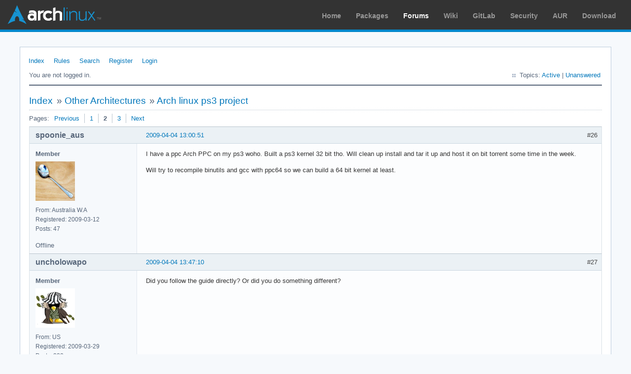

--- FILE ---
content_type: text/html; charset=utf-8
request_url: https://bbs.archlinux.org/viewtopic.php?pid=555740
body_size: 6464
content:
<!DOCTYPE html PUBLIC "-//W3C//DTD XHTML 1.0 Strict//EN" "http://www.w3.org/TR/xhtml1/DTD/xhtml1-strict.dtd">
<html xmlns="http://www.w3.org/1999/xhtml" xml:lang="en" lang="en" dir="ltr">
<head>
<meta http-equiv="Content-Type" content="text/html; charset=utf-8" />
<meta name="viewport" content="width=device-width, initial-scale=1, shrink-to-fit=no">
<title>Arch linux ps3 project (Page 2) / Other Architectures / Arch Linux Forums</title>
<link rel="stylesheet" type="text/css" href="style/ArchLinux.css" />
<link rel="canonical" href="viewtopic.php?id=67353&amp;p=2" title="Page 2" />
<link rel="prev" href="viewtopic.php?id=67353" title="Page 1" />
<link rel="next" href="viewtopic.php?id=67353&amp;p=3" title="Page 3" />
<link rel="alternate" type="application/atom+xml" href="extern.php?action=feed&amp;tid=67353&amp;type=atom" title="Atom topic feed" />
    <link rel="stylesheet" media="screen" href="style/ArchLinux/arch.css?v=5"/>
        <link rel="stylesheet" media="screen" href="style/ArchLinux/archnavbar.css?v=5"/>
    
<link rel="shortcut icon" href="style/ArchLinux/favicon.ico" />
</head>

<body>
<div id="archnavbar" class="anb-forum">
	<div id="archnavbarlogo"><h1><a href="http://archlinux.org/">Arch Linux</a></h1></div>
	<div id="archnavbarmenu">
		<ul id="archnavbarlist">
			<li id="anb-home"><a href="http://archlinux.org/">Home</a></li><li id="anb-packages"><a href="http://archlinux.org/packages/">Packages</a></li><li id="anb-forums" class="anb-selected"><a href="https://bbs.archlinux.org/">Forums</a></li><li id="anb-wiki"><a href="https://wiki.archlinux.org/">Wiki</a></li><li id="anb-gitlab"><a href="https://gitlab.archlinux.org/archlinux">GitLab</a></li><li id="anb-security"><a href="https://security.archlinux.org/">Security</a></li><li id="anb-aur"><a href="https://aur.archlinux.org/">AUR</a></li><li id="anb-download"><a href="http://archlinux.org/download/">Download</a></li>		</ul>
	</div>
</div>


<div id="punviewtopic" class="pun">
<div class="top-box"></div>
<div class="punwrap">

<div id="brdheader" class="block">
	<div class="box">
		<div id="brdmenu" class="inbox">
			<ul>
				<li id="navindex" class="isactive"><a href="index.php">Index</a></li>
				<li id="navrules"><a href="misc.php?action=rules">Rules</a></li>
				<li id="navsearch"><a href="search.php">Search</a></li>
				<li id="navregister"><a href="register.php">Register</a></li>
				<li id="navlogin"><a href="login.php">Login</a></li>
			</ul>
		</div>
		<div id="brdwelcome" class="inbox">
			<p class="conl">You are not logged in.</p>
			<ul class="conr">
				<li><span>Topics: <a href="search.php?action=show_recent" title="Find topics with recent posts.">Active</a> | <a href="search.php?action=show_unanswered" title="Find topics with no replies.">Unanswered</a></span></li>
			</ul>
			<div class="clearer"></div>
		</div>
	</div>
</div>



<div id="brdmain">
<div class="linkst">
	<div class="inbox crumbsplus">
		<ul class="crumbs">
			<li><a href="index.php">Index</a></li>
			<li><span>»&#160;</span><a href="viewforum.php?id=35">Other Architectures</a></li>
			<li><span>»&#160;</span><strong><a href="viewtopic.php?id=67353">Arch linux ps3 project</a></strong></li>
		</ul>
		<div class="pagepost">
			<p class="pagelink conl"><span class="pages-label">Pages: </span><a rel="prev" class="item1" href="viewtopic.php?id=67353">Previous</a> <a href="viewtopic.php?id=67353">1</a> <strong>2</strong> <a href="viewtopic.php?id=67353&amp;p=3">3</a> <a rel="next" href="viewtopic.php?id=67353&amp;p=3">Next</a></p>
		</div>
		<div class="clearer"></div>
	</div>
</div>

<div id="p528539" class="blockpost rowodd blockpost1">
	<h2><span><span class="conr">#26</span> <a href="viewtopic.php?pid=528539#p528539">2009-04-04 13:00:51</a></span></h2>
	<div class="box">
		<div class="inbox">
			<div class="postbody">
				<div class="postleft">
					<dl>
						<dt><strong>spoonie_aus</strong></dt>
						<dd class="usertitle"><strong>Member</strong></dd>
						<dd class="postavatar"><img src="https://bbs.archlinux.org/img/avatars/23878.jpg?m=1572193439" width="80" height="80" alt="" /></dd>
						<dd><span>From: Australia W.A</span></dd>
						<dd><span>Registered: 2009-03-12</span></dd>
						<dd><span>Posts: 47</span></dd>
					</dl>
				</div>
				<div class="postright">
					<h3>Re: Arch linux ps3 project</h3>
					<div class="postmsg">
						<p>I have a ppc Arch PPC on my ps3 woho. Built a ps3 kernel 32 bit tho. Will clean up install and tar it up and host it on bit torrent some time in the week.</p><p>Will try to recompile binutils and gcc with ppc64 so we can build a 64 bit kernel at least.</p>
					</div>
				</div>
			</div>
		</div>
		<div class="inbox">
			<div class="postfoot clearb">
				<div class="postfootleft"><p><span>Offline</span></p></div>
			</div>
		</div>
	</div>
</div>

<div id="p528556" class="blockpost roweven">
	<h2><span><span class="conr">#27</span> <a href="viewtopic.php?pid=528556#p528556">2009-04-04 13:47:10</a></span></h2>
	<div class="box">
		<div class="inbox">
			<div class="postbody">
				<div class="postleft">
					<dl>
						<dt><strong>uncholowapo</strong></dt>
						<dd class="usertitle"><strong>Member</strong></dd>
						<dd class="postavatar"><img src="https://bbs.archlinux.org/img/avatars/24388.jpg?m=1572193439" width="80" height="80" alt="" /></dd>
						<dd><span>From: US</span></dd>
						<dd><span>Registered: 2009-03-29</span></dd>
						<dd><span>Posts: 238</span></dd>
					</dl>
				</div>
				<div class="postright">
					<h3>Re: Arch linux ps3 project</h3>
					<div class="postmsg">
						<p>Did you follow the guide directly? Or did you do something different?</p>
					</div>
				</div>
			</div>
		</div>
		<div class="inbox">
			<div class="postfoot clearb">
				<div class="postfootleft"><p><span>Offline</span></p></div>
			</div>
		</div>
	</div>
</div>

<div id="p528577" class="blockpost rowodd">
	<h2><span><span class="conr">#28</span> <a href="viewtopic.php?pid=528577#p528577">2009-04-04 14:24:27</a></span></h2>
	<div class="box">
		<div class="inbox">
			<div class="postbody">
				<div class="postleft">
					<dl>
						<dt><strong>spoonie_aus</strong></dt>
						<dd class="usertitle"><strong>Member</strong></dd>
						<dd class="postavatar"><img src="https://bbs.archlinux.org/img/avatars/23878.jpg?m=1572193439" width="80" height="80" alt="" /></dd>
						<dd><span>From: Australia W.A</span></dd>
						<dd><span>Registered: 2009-03-12</span></dd>
						<dd><span>Posts: 47</span></dd>
					</dl>
				</div>
				<div class="postright">
					<h3>Re: Arch linux ps3 project</h3>
					<div class="postmsg">
						<p>Yea I followed the guide had to update the script a bit. Built the kernel from scratch <a href="http://linuxonps3.wordpress.com/2008/12/30/building-a-custom-kernel-for-ps3/" rel="nofollow">http://linuxonps3.wordpress.com/2008/12 … l-for-ps3/</a>. Its not a real clean install but it works, now I know what todo ill try clean install tomorrow.&#160; </p><p>To get the script to work you need to change the location of pacman from </p><p>wget -c <a href="ftp://ftp.archlinuxppc.org/core/os/ppc/pacman-$PACVER-ppc.pkg.tar.gz" rel="nofollow">ftp://ftp.archlinuxppc.org/core/os/ppc/ … pkg.tar.gz</a></p><p>to</p><p>wget -c <a href="ftp://ftp.archlinuxppc.org/unstable/os/ppc/pacman-$PACVER-ppc.pkg.tar.gz" rel="nofollow">ftp://ftp.archlinuxppc.org/unstable/os/ … pkg.tar.gz</a></p><p>remove alsastuff from the addpacks list.</p><p>once the script is done chroot into the install. </p><p>Then pacman binutils and base-devel</p><p>hear are some giudes to help with the kernel</p><p><a href="http://wiki.archlinux.org/index.php/Kernel_Compilation_From_Source_For_New_Users_Guide" rel="nofollow">http://wiki.archlinux.org/index.php/Ker … sers_Guide</a><br /><a href="http://wiki.archlinux.org/index.php/Kernel_Compilation_From_Source" rel="nofollow">http://wiki.archlinux.org/index.php/Ker … rom_Source</a></p><p>have fun</p>
					</div>
				</div>
			</div>
		</div>
		<div class="inbox">
			<div class="postfoot clearb">
				<div class="postfootleft"><p><span>Offline</span></p></div>
			</div>
		</div>
	</div>
</div>

<div id="p528986" class="blockpost roweven">
	<h2><span><span class="conr">#29</span> <a href="viewtopic.php?pid=528986#p528986">2009-04-05 01:33:06</a></span></h2>
	<div class="box">
		<div class="inbox">
			<div class="postbody">
				<div class="postleft">
					<dl>
						<dt><strong>soleen</strong></dt>
						<dd class="usertitle"><strong>Member</strong></dd>
						<dd><span>Registered: 2008-10-20</span></dd>
						<dd><span>Posts: 5</span></dd>
					</dl>
				</div>
				<div class="postright">
					<h3>Re: Arch linux ps3 project</h3>
					<div class="postmsg">
						<p>Arch specific PS3 distro would be great. PS3 has single hardware specs so everything that is needed can be built right into kernel.<br />spoonie_aus: how is performance? Is it usable&#160; at least to the point to watch movies? what window manager, desktop enviroment are you using?</p><p>The biggest draw back PS3 has, is that it has only 256M RAM. This is why I am not even sure 64bit will help. Smaller memory prints with everything compiled -Os might provide much bigger advantage over having 64bit binaries. But this need to be tested.</p>
					</div>
				</div>
			</div>
		</div>
		<div class="inbox">
			<div class="postfoot clearb">
				<div class="postfootleft"><p><span>Offline</span></p></div>
			</div>
		</div>
	</div>
</div>

<div id="p528991" class="blockpost rowodd">
	<h2><span><span class="conr">#30</span> <a href="viewtopic.php?pid=528991#p528991">2009-04-05 01:53:12</a></span></h2>
	<div class="box">
		<div class="inbox">
			<div class="postbody">
				<div class="postleft">
					<dl>
						<dt><strong>uncholowapo</strong></dt>
						<dd class="usertitle"><strong>Member</strong></dd>
						<dd class="postavatar"><img src="https://bbs.archlinux.org/img/avatars/24388.jpg?m=1572193439" width="80" height="80" alt="" /></dd>
						<dd><span>From: US</span></dd>
						<dd><span>Registered: 2009-03-29</span></dd>
						<dd><span>Posts: 238</span></dd>
					</dl>
				</div>
				<div class="postright">
					<h3>Re: Arch linux ps3 project</h3>
					<div class="postmsg">
						<p>Think of linux on the PS3 as having linux on an old G3 PPC Mac.</p><p>The 64-bit mainly goes to aiding the PPU and SPU&#039;s with number crunching and multimedia decoding. Altivec is a powerful SIMD instruction set and along with the SPU&#039;s can kill an GPU+CPU combo in number crunching. Take a look at PS3GRID. It might seem useless to us but if you are a Cell developer, you would need the 64-bit addons. And who knows, there maybe some Cell developers who are using arch.</p><p>I am looking to compiling the kernel with the ps3vram patch that uses the nVidia video memory (256MB also) as swap which would be way faster than the swap partition on the hard drive.</p>
						<p class="postedit"><em>Last edited by uncholowapo (2009-04-05 01:59:26)</em></p>
					</div>
				</div>
			</div>
		</div>
		<div class="inbox">
			<div class="postfoot clearb">
				<div class="postfootleft"><p><span>Offline</span></p></div>
			</div>
		</div>
	</div>
</div>

<div id="p529004" class="blockpost roweven">
	<h2><span><span class="conr">#31</span> <a href="viewtopic.php?pid=529004#p529004">2009-04-05 02:16:30</a></span></h2>
	<div class="box">
		<div class="inbox">
			<div class="postbody">
				<div class="postleft">
					<dl>
						<dt><strong>soleen</strong></dt>
						<dd class="usertitle"><strong>Member</strong></dd>
						<dd><span>Registered: 2008-10-20</span></dd>
						<dd><span>Posts: 5</span></dd>
					</dl>
				</div>
				<div class="postright">
					<h3>Re: Arch linux ps3 project</h3>
					<div class="postmsg">
						<p>uncholowapo: if video memory is accessible and without and special firmware version, than this is defiantly awesome. And this should be part of PS3 specific distro by default. Having 256 ram plus 256 swap in video memory is enough even for 64bit binaries.<br />Do you know if YDL uses video ram as swap?&#160; (Sorry I did not do my research on this topic.)</p>
					</div>
				</div>
			</div>
		</div>
		<div class="inbox">
			<div class="postfoot clearb">
				<div class="postfootleft"><p><span>Offline</span></p></div>
			</div>
		</div>
	</div>
</div>

<div id="p529017" class="blockpost rowodd">
	<h2><span><span class="conr">#32</span> <a href="viewtopic.php?pid=529017#p529017">2009-04-05 02:43:30</a></span></h2>
	<div class="box">
		<div class="inbox">
			<div class="postbody">
				<div class="postleft">
					<dl>
						<dt><strong>uncholowapo</strong></dt>
						<dd class="usertitle"><strong>Member</strong></dd>
						<dd class="postavatar"><img src="https://bbs.archlinux.org/img/avatars/24388.jpg?m=1572193439" width="80" height="80" alt="" /></dd>
						<dd><span>From: US</span></dd>
						<dd><span>Registered: 2009-03-29</span></dd>
						<dd><span>Posts: 238</span></dd>
					</dl>
				</div>
				<div class="postright">
					<h3>Re: Arch linux ps3 project</h3>
					<div class="postmsg">
						<p>Yes it does. And coming from 6.1 it is much faster than 6.0 IMO.</p>
					</div>
				</div>
			</div>
		</div>
		<div class="inbox">
			<div class="postfoot clearb">
				<div class="postfootleft"><p><span>Offline</span></p></div>
			</div>
		</div>
	</div>
</div>

<div id="p529207" class="blockpost roweven">
	<h2><span><span class="conr">#33</span> <a href="viewtopic.php?pid=529207#p529207">2009-04-05 10:55:07</a></span></h2>
	<div class="box">
		<div class="inbox">
			<div class="postbody">
				<div class="postleft">
					<dl>
						<dt><strong>spoonie_aus</strong></dt>
						<dd class="usertitle"><strong>Member</strong></dd>
						<dd class="postavatar"><img src="https://bbs.archlinux.org/img/avatars/23878.jpg?m=1572193439" width="80" height="80" alt="" /></dd>
						<dd><span>From: Australia W.A</span></dd>
						<dd><span>Registered: 2009-03-12</span></dd>
						<dd><span>Posts: 47</span></dd>
					</dl>
				</div>
				<div class="postright">
					<h3>Re: Arch linux ps3 project</h3>
					<div class="postmsg">
						<p>soleen I just have a base install on mine atm. I was runnig&#160; gentoo on my ps3 witch is 64bit and running xfce as wm and it works quite well and is very stable. With the ps3 we can build a fork of archlinux just for it so hopefully the end user can install arch linux on there ps3 with everything set up and optimised for the platform. Thats the plan <img src="https://bbs.archlinux.org/img/smilies/tongue.png" width="15" height="15" alt="tongue" /></p>
					</div>
				</div>
			</div>
		</div>
		<div class="inbox">
			<div class="postfoot clearb">
				<div class="postfootleft"><p><span>Offline</span></p></div>
			</div>
		</div>
	</div>
</div>

<div id="p529662" class="blockpost rowodd">
	<h2><span><span class="conr">#34</span> <a href="viewtopic.php?pid=529662#p529662">2009-04-05 22:47:28</a></span></h2>
	<div class="box">
		<div class="inbox">
			<div class="postbody">
				<div class="postleft">
					<dl>
						<dt><strong>uncholowapo</strong></dt>
						<dd class="usertitle"><strong>Member</strong></dd>
						<dd class="postavatar"><img src="https://bbs.archlinux.org/img/avatars/24388.jpg?m=1572193439" width="80" height="80" alt="" /></dd>
						<dd><span>From: US</span></dd>
						<dd><span>Registered: 2009-03-29</span></dd>
						<dd><span>Posts: 238</span></dd>
					</dl>
				</div>
				<div class="postright">
					<h3>Re: Arch linux ps3 project</h3>
					<div class="postmsg">
						<p>I don&#039;t think I can build a 64-bit kernel. I tried the toolchain from PS2Dev from svn and it error&#039;ed out on me on building binutils. If anyone could point me to atleast a working ppc64 toolchain, that would be useful.</p><p>EDIT: Oh and spoonie, did you use kboot or yaboot?</p>
						<p class="postedit"><em>Last edited by uncholowapo (2009-04-06 00:38:13)</em></p>
					</div>
				</div>
			</div>
		</div>
		<div class="inbox">
			<div class="postfoot clearb">
				<div class="postfootleft"><p><span>Offline</span></p></div>
			</div>
		</div>
	</div>
</div>

<div id="p529926" class="blockpost roweven">
	<h2><span><span class="conr">#35</span> <a href="viewtopic.php?pid=529926#p529926">2009-04-06 09:37:24</a></span></h2>
	<div class="box">
		<div class="inbox">
			<div class="postbody">
				<div class="postleft">
					<dl>
						<dt><strong>.:B:.</strong></dt>
						<dd class="usertitle"><strong>Forum Fellow</strong></dd>
						<dd class="postavatar"><img src="https://bbs.archlinux.org/img/avatars/8281.jpg?m=1572193439" width="80" height="68" alt="" /></dd>
						<dd><span>Registered: 2006-11-26</span></dd>
						<dd><span>Posts: 5,819</span></dd>
						<dd class="usercontacts"><span class="website"><a href="https://volatilesystems.org/" rel="nofollow">Website</a></span></dd>
					</dl>
				</div>
				<div class="postright">
					<h3>Re: Arch linux ps3 project</h3>
					<div class="postmsg">
						<p>I think the Barcelona Computing center has one online - but only RPM though):</p><p><a href="http://rbm.pc.ac.upc.edu/tools.xhtml" rel="nofollow">http://rbm.pc.ac.upc.edu/tools.xhtml</a></p>
					</div>
					<div class="postsignature postmsg"><hr /><p>Got Leenucks? :: Arch: Power in simplicity :: Get Counted! <a href="http://counter.li.org/" rel="nofollow">Registered Linux User</a> #392717 :: <a href="http://volatilesystems.org" rel="nofollow">Blog thingy</a></p></div>
				</div>
			</div>
		</div>
		<div class="inbox">
			<div class="postfoot clearb">
				<div class="postfootleft"><p><span>Offline</span></p></div>
			</div>
		</div>
	</div>
</div>

<div id="p529939" class="blockpost rowodd">
	<h2><span><span class="conr">#36</span> <a href="viewtopic.php?pid=529939#p529939">2009-04-06 10:19:25</a></span></h2>
	<div class="box">
		<div class="inbox">
			<div class="postbody">
				<div class="postleft">
					<dl>
						<dt><strong>spoonie_aus</strong></dt>
						<dd class="usertitle"><strong>Member</strong></dd>
						<dd class="postavatar"><img src="https://bbs.archlinux.org/img/avatars/23878.jpg?m=1572193439" width="80" height="80" alt="" /></dd>
						<dd><span>From: Australia W.A</span></dd>
						<dd><span>Registered: 2009-03-12</span></dd>
						<dd><span>Posts: 47</span></dd>
					</dl>
				</div>
				<div class="postright">
					<h3>Re: Arch linux ps3 project</h3>
					<div class="postmsg">
						<p>Yaboot but the boot loader was peitiboot </p><p><a href="http://ozlabs.org/~jk/projects/petitboot/" rel="nofollow">http://ozlabs.org/~jk/projects/petitboot/</a></p>
					</div>
				</div>
			</div>
		</div>
		<div class="inbox">
			<div class="postfoot clearb">
				<div class="postfootleft"><p><span>Offline</span></p></div>
			</div>
		</div>
	</div>
</div>

<div id="p530031" class="blockpost roweven">
	<h2><span><span class="conr">#37</span> <a href="viewtopic.php?pid=530031#p530031">2009-04-06 13:43:36</a></span></h2>
	<div class="box">
		<div class="inbox">
			<div class="postbody">
				<div class="postleft">
					<dl>
						<dt><strong>uncholowapo</strong></dt>
						<dd class="usertitle"><strong>Member</strong></dd>
						<dd class="postavatar"><img src="https://bbs.archlinux.org/img/avatars/24388.jpg?m=1572193439" width="80" height="80" alt="" /></dd>
						<dd><span>From: US</span></dd>
						<dd><span>Registered: 2009-03-29</span></dd>
						<dd><span>Posts: 238</span></dd>
					</dl>
				</div>
				<div class="postright">
					<h3>Re: Arch linux ps3 project</h3>
					<div class="postmsg">
						<p>Hmmm. I&#039;ll try it on Fedora 10 and see if I can get something decent.</p>
					</div>
				</div>
			</div>
		</div>
		<div class="inbox">
			<div class="postfoot clearb">
				<div class="postfootleft"><p><span>Offline</span></p></div>
			</div>
		</div>
	</div>
</div>

<div id="p530298" class="blockpost rowodd">
	<h2><span><span class="conr">#38</span> <a href="viewtopic.php?pid=530298#p530298">2009-04-06 23:04:49</a></span></h2>
	<div class="box">
		<div class="inbox">
			<div class="postbody">
				<div class="postleft">
					<dl>
						<dt><strong>uncholowapo</strong></dt>
						<dd class="usertitle"><strong>Member</strong></dd>
						<dd class="postavatar"><img src="https://bbs.archlinux.org/img/avatars/24388.jpg?m=1572193439" width="80" height="80" alt="" /></dd>
						<dd><span>From: US</span></dd>
						<dd><span>Registered: 2009-03-29</span></dd>
						<dd><span>Posts: 238</span></dd>
					</dl>
				</div>
				<div class="postright">
					<h3>Re: Arch linux ps3 project</h3>
					<div class="postmsg">
						<p>Hey spoonie I don&#039;t think I can go on anymore with this project. Somethings have come up in my personal life that I have to take care of and will not be using my PS3 for a while. Sorry this came up so unexpectedly.</p>
					</div>
				</div>
			</div>
		</div>
		<div class="inbox">
			<div class="postfoot clearb">
				<div class="postfootleft"><p><span>Offline</span></p></div>
			</div>
		</div>
	</div>
</div>

<div id="p540529" class="blockpost roweven">
	<h2><span><span class="conr">#39</span> <a href="viewtopic.php?pid=540529#p540529">2009-04-22 00:13:29</a></span></h2>
	<div class="box">
		<div class="inbox">
			<div class="postbody">
				<div class="postleft">
					<dl>
						<dt><strong>uncholowapo</strong></dt>
						<dd class="usertitle"><strong>Member</strong></dd>
						<dd class="postavatar"><img src="https://bbs.archlinux.org/img/avatars/24388.jpg?m=1572193439" width="80" height="80" alt="" /></dd>
						<dd><span>From: US</span></dd>
						<dd><span>Registered: 2009-03-29</span></dd>
						<dd><span>Posts: 238</span></dd>
					</dl>
				</div>
				<div class="postright">
					<h3>Re: Arch linux ps3 project</h3>
					<div class="postmsg">
						<p>Ok well I have resolved my problems and have gone back to building the 64-bit PS3 kernel. As of right now the kernel is compiling with a ppc64 toolchain that I built using the crosstool-ng-svn package from AUR. It is supposedly still experimental but I have yet to see an error in the compilation of the kernel.</p><p>EDIT: Ok well the compilation was a success. There were no errors at the end of the compilation and I have compressed the build directory and is sitting pretty on my laptops desktop. If anyone wants I can upload it for them. Not at the moment though, a good game of COD4 is in order. <img src="https://bbs.archlinux.org/img/smilies/tongue.png" width="15" height="15" alt="tongue" /></p><p>I will be testing it tomorrow after school to see if it actually works or not. Hope for the best....:D</p>
						<p class="postedit"><em>Last edited by uncholowapo (2009-04-22 01:06:39)</em></p>
					</div>
				</div>
			</div>
		</div>
		<div class="inbox">
			<div class="postfoot clearb">
				<div class="postfootleft"><p><span>Offline</span></p></div>
			</div>
		</div>
	</div>
</div>

<div id="p555740" class="blockpost rowodd">
	<h2><span><span class="conr">#40</span> <a href="viewtopic.php?pid=555740#p555740">2009-05-20 01:05:02</a></span></h2>
	<div class="box">
		<div class="inbox">
			<div class="postbody">
				<div class="postleft">
					<dl>
						<dt><strong>KuroYoma</strong></dt>
						<dd class="usertitle"><strong>Member</strong></dd>
						<dd><span>Registered: 2009-03-15</span></dd>
						<dd><span>Posts: 20</span></dd>
					</dl>
				</div>
				<div class="postright">
					<h3>Re: Arch linux ps3 project</h3>
					<div class="postmsg">
						<p>Can we get an update on how the testing went?&#160; <br />I am very interested to see if this works</p>
					</div>
				</div>
			</div>
		</div>
		<div class="inbox">
			<div class="postfoot clearb">
				<div class="postfootleft"><p><span>Offline</span></p></div>
			</div>
		</div>
	</div>
</div>

<div id="p560198" class="blockpost roweven">
	<h2><span><span class="conr">#41</span> <a href="viewtopic.php?pid=560198#p560198">2009-05-28 13:55:34</a></span></h2>
	<div class="box">
		<div class="inbox">
			<div class="postbody">
				<div class="postleft">
					<dl>
						<dt><strong>cmtptr</strong></dt>
						<dd class="usertitle"><strong>Member</strong></dd>
						<dd><span>Registered: 2008-09-01</span></dd>
						<dd><span>Posts: 135</span></dd>
					</dl>
				</div>
				<div class="postright">
					<h3>Re: Arch linux ps3 project</h3>
					<div class="postmsg">
						<p>I would also be interested in an update on this.&#160; I sort of regret having a PS3 since mine does little more than play DVDs and collect dust, but turning it into a home server would make me very happy!</p>
					</div>
				</div>
			</div>
		</div>
		<div class="inbox">
			<div class="postfoot clearb">
				<div class="postfootleft"><p><span>Offline</span></p></div>
			</div>
		</div>
	</div>
</div>

<div id="p566076" class="blockpost rowodd">
	<h2><span><span class="conr">#42</span> <a href="viewtopic.php?pid=566076#p566076">2009-06-09 13:19:28</a></span></h2>
	<div class="box">
		<div class="inbox">
			<div class="postbody">
				<div class="postleft">
					<dl>
						<dt><strong>spoonie_aus</strong></dt>
						<dd class="usertitle"><strong>Member</strong></dd>
						<dd class="postavatar"><img src="https://bbs.archlinux.org/img/avatars/23878.jpg?m=1572193439" width="80" height="80" alt="" /></dd>
						<dd><span>From: Australia W.A</span></dd>
						<dd><span>Registered: 2009-03-12</span></dd>
						<dd><span>Posts: 47</span></dd>
					</dl>
				</div>
				<div class="postright">
					<h3>Re: Arch linux ps3 project</h3>
					<div class="postmsg">
						<p>havent been around for a while due to work and home stuff. I have a archppc install on my ps3 works pritty well. I haven&#039;t had time to get the install recompiled as cell and 64bit as of yet. uncholowapo how did the kernel go, what ppc64 toolchain did you use? I tryed recompiling all the build stuff for ppc64 cell and had no luck at all. <img src="https://bbs.archlinux.org/img/smilies/sad.png" width="15" height="15" alt="sad" /></p>
					</div>
				</div>
			</div>
		</div>
		<div class="inbox">
			<div class="postfoot clearb">
				<div class="postfootleft"><p><span>Offline</span></p></div>
			</div>
		</div>
	</div>
</div>

<div id="p566169" class="blockpost roweven">
	<h2><span><span class="conr">#43</span> <a href="viewtopic.php?pid=566169#p566169">2009-06-09 16:12:21</a></span></h2>
	<div class="box">
		<div class="inbox">
			<div class="postbody">
				<div class="postleft">
					<dl>
						<dt><strong>uncholowapo</strong></dt>
						<dd class="usertitle"><strong>Member</strong></dd>
						<dd class="postavatar"><img src="https://bbs.archlinux.org/img/avatars/24388.jpg?m=1572193439" width="80" height="80" alt="" /></dd>
						<dd><span>From: US</span></dd>
						<dd><span>Registered: 2009-03-29</span></dd>
						<dd><span>Posts: 238</span></dd>
					</dl>
				</div>
				<div class="postright">
					<h3>Re: Arch linux ps3 project</h3>
					<div class="postmsg">
						<p>I am currently at a halt with the project too because of me getting a summer job. I didn&#039;t have a chance to install the kernel but I know it would of worked. I used a custom toolchain compiled from the crosstool-ng-svn AUR package. Pretty neat tool. Anyways I&#039;ll get back on it when I have the time.</p>
					</div>
				</div>
			</div>
		</div>
		<div class="inbox">
			<div class="postfoot clearb">
				<div class="postfootleft"><p><span>Offline</span></p></div>
			</div>
		</div>
	</div>
</div>

<div id="p568669" class="blockpost rowodd">
	<h2><span><span class="conr">#44</span> <a href="viewtopic.php?pid=568669#p568669">2009-06-13 16:33:59</a></span></h2>
	<div class="box">
		<div class="inbox">
			<div class="postbody">
				<div class="postleft">
					<dl>
						<dt><strong>spoonie_aus</strong></dt>
						<dd class="usertitle"><strong>Member</strong></dd>
						<dd class="postavatar"><img src="https://bbs.archlinux.org/img/avatars/23878.jpg?m=1572193439" width="80" height="80" alt="" /></dd>
						<dd><span>From: Australia W.A</span></dd>
						<dd><span>Registered: 2009-03-12</span></dd>
						<dd><span>Posts: 47</span></dd>
					</dl>
				</div>
				<div class="postright">
					<h3>Re: Arch linux ps3 project</h3>
					<div class="postmsg">
						<p>I was thinking the other day about how we could get a working toolchain. We could try using gentoo for the ps3 (gentoo has a ps3 ppc64 userland working) to build need packages for arch (eg pacman, devel-build, kernel etc) then we could install them on the ps3 using that archlinux ps3 script then we could have a base env to start building other packages on the ps3. We would have to build of the archppc abs tree so it could be up todate. what you guys think?</p>
					</div>
				</div>
			</div>
		</div>
		<div class="inbox">
			<div class="postfoot clearb">
				<div class="postfootleft"><p><span>Offline</span></p></div>
			</div>
		</div>
	</div>
</div>

<div id="p568771" class="blockpost roweven">
	<h2><span><span class="conr">#45</span> <a href="viewtopic.php?pid=568771#p568771">2009-06-13 20:14:55</a></span></h2>
	<div class="box">
		<div class="inbox">
			<div class="postbody">
				<div class="postleft">
					<dl>
						<dt><strong>uncholowapo</strong></dt>
						<dd class="usertitle"><strong>Member</strong></dd>
						<dd class="postavatar"><img src="https://bbs.archlinux.org/img/avatars/24388.jpg?m=1572193439" width="80" height="80" alt="" /></dd>
						<dd><span>From: US</span></dd>
						<dd><span>Registered: 2009-03-29</span></dd>
						<dd><span>Posts: 238</span></dd>
					</dl>
				</div>
				<div class="postright">
					<h3>Re: Arch linux ps3 project</h3>
					<div class="postmsg">
						<p>Seems probable. Tell me when you get started so I can get my feet wet.</p>
					</div>
				</div>
			</div>
		</div>
		<div class="inbox">
			<div class="postfoot clearb">
				<div class="postfootleft"><p><span>Offline</span></p></div>
			</div>
		</div>
	</div>
</div>

<div id="p570208" class="blockpost rowodd">
	<h2><span><span class="conr">#46</span> <a href="viewtopic.php?pid=570208#p570208">2009-06-16 16:54:25</a></span></h2>
	<div class="box">
		<div class="inbox">
			<div class="postbody">
				<div class="postleft">
					<dl>
						<dt><strong>cmtptr</strong></dt>
						<dd class="usertitle"><strong>Member</strong></dd>
						<dd><span>Registered: 2008-09-01</span></dd>
						<dd><span>Posts: 135</span></dd>
					</dl>
				</div>
				<div class="postright">
					<h3>Re: Arch linux ps3 project</h3>
					<div class="postmsg">
						<p>I would like to contribute to this project, but unfortunately I have little time or knowledge in this area to be of much use.&#160; However, as of Sunday I finally got ahold of a USB keyboard (you wouldn&#039;t think that would be so hard these days would you?), and I now have a working 64-bit Gentoo installed on my PS3.&#160; If it would help, I don&#039;t mind letting people SSH to it for use as kind of a public building environment.&#160; Just let me know.</p>
						<p class="postedit"><em>Last edited by cmtptr (2009-06-16 16:54:44)</em></p>
					</div>
				</div>
			</div>
		</div>
		<div class="inbox">
			<div class="postfoot clearb">
				<div class="postfootleft"><p><span>Offline</span></p></div>
			</div>
		</div>
	</div>
</div>

<div id="p575095" class="blockpost roweven">
	<h2><span><span class="conr">#47</span> <a href="viewtopic.php?pid=575095#p575095">2009-06-26 01:56:47</a></span></h2>
	<div class="box">
		<div class="inbox">
			<div class="postbody">
				<div class="postleft">
					<dl>
						<dt><strong>uncholowapo</strong></dt>
						<dd class="usertitle"><strong>Member</strong></dd>
						<dd class="postavatar"><img src="https://bbs.archlinux.org/img/avatars/24388.jpg?m=1572193439" width="80" height="80" alt="" /></dd>
						<dd><span>From: US</span></dd>
						<dd><span>Registered: 2009-03-29</span></dd>
						<dd><span>Posts: 238</span></dd>
					</dl>
				</div>
				<div class="postright">
					<h3>Re: Arch linux ps3 project</h3>
					<div class="postmsg">
						<p>Ok, well following the Wiki I have the built the kernel again with a 64 bit powerpc toolchain and have the vmlinux right <a href="http://www.mediafire.com/file/zyotjdjigny/vmlinux" rel="nofollow">here</a>. Now all you need to do is copy it to /arch/boot on your PS3 following the wiki. I need people to test this out.</p>
					</div>
				</div>
			</div>
		</div>
		<div class="inbox">
			<div class="postfoot clearb">
				<div class="postfootleft"><p><span>Offline</span></p></div>
			</div>
		</div>
	</div>
</div>

<div id="p576981" class="blockpost rowodd">
	<h2><span><span class="conr">#48</span> <a href="viewtopic.php?pid=576981#p576981">2009-06-29 15:54:23</a></span></h2>
	<div class="box">
		<div class="inbox">
			<div class="postbody">
				<div class="postleft">
					<dl>
						<dt><strong>MethodOne</strong></dt>
						<dd class="usertitle"><strong>Banned</strong></dd>
						<dd><span>Registered: 2007-08-25</span></dd>
						<dd><span>Posts: 6</span></dd>
					</dl>
				</div>
				<div class="postright">
					<h3>Re: Arch linux ps3 project</h3>
					<div class="postmsg">
						<p>The kernel on the previous post boots, but my USB keyboard doesn&#039;t work.</p>
						<p class="postedit"><em>Last edited by MethodOne (2009-06-29 16:21:55)</em></p>
					</div>
				</div>
			</div>
		</div>
		<div class="inbox">
			<div class="postfoot clearb">
				<div class="postfootleft"><p><span>Offline</span></p></div>
			</div>
		</div>
	</div>
</div>

<div id="p576984" class="blockpost roweven">
	<h2><span><span class="conr">#49</span> <a href="viewtopic.php?pid=576984#p576984">2009-06-29 16:00:07</a></span></h2>
	<div class="box">
		<div class="inbox">
			<div class="postbody">
				<div class="postleft">
					<dl>
						<dt><strong>uncholowapo</strong></dt>
						<dd class="usertitle"><strong>Member</strong></dd>
						<dd class="postavatar"><img src="https://bbs.archlinux.org/img/avatars/24388.jpg?m=1572193439" width="80" height="80" alt="" /></dd>
						<dd><span>From: US</span></dd>
						<dd><span>Registered: 2009-03-29</span></dd>
						<dd><span>Posts: 238</span></dd>
					</dl>
				</div>
				<div class="postright">
					<h3>Re: Arch linux ps3 project</h3>
					<div class="postmsg">
						<p>Yea I found that out too. I seemed to have compiled it as a module I&#039;ll recompile and upload again.</p>
					</div>
				</div>
			</div>
		</div>
		<div class="inbox">
			<div class="postfoot clearb">
				<div class="postfootleft"><p><span>Offline</span></p></div>
			</div>
		</div>
	</div>
</div>

<div id="p577023" class="blockpost rowodd">
	<h2><span><span class="conr">#50</span> <a href="viewtopic.php?pid=577023#p577023">2009-06-29 17:06:13</a></span></h2>
	<div class="box">
		<div class="inbox">
			<div class="postbody">
				<div class="postleft">
					<dl>
						<dt><strong>uncholowapo</strong></dt>
						<dd class="usertitle"><strong>Member</strong></dd>
						<dd class="postavatar"><img src="https://bbs.archlinux.org/img/avatars/24388.jpg?m=1572193439" width="80" height="80" alt="" /></dd>
						<dd><span>From: US</span></dd>
						<dd><span>Registered: 2009-03-29</span></dd>
						<dd><span>Posts: 238</span></dd>
					</dl>
				</div>
				<div class="postright">
					<h3>Re: Arch linux ps3 project</h3>
					<div class="postmsg">
						<p>Ok here is the new <a href="http://www.mediafire.com/?9zeszm9b2es" rel="nofollow">vmlinux</a>, this time I disabled loadable module support since this is just to get a base system to work. I don&#039;t know why I didn&#039;t do this in the first place. When some replies with good news I&#039;ll start with some good ol&#039; package building.</p>
					</div>
				</div>
			</div>
		</div>
		<div class="inbox">
			<div class="postfoot clearb">
				<div class="postfootleft"><p><span>Offline</span></p></div>
			</div>
		</div>
	</div>
</div>

<div class="postlinksb">
	<div class="inbox crumbsplus">
		<div class="pagepost">
			<p class="pagelink conl"><span class="pages-label">Pages: </span><a rel="prev" class="item1" href="viewtopic.php?id=67353">Previous</a> <a href="viewtopic.php?id=67353">1</a> <strong>2</strong> <a href="viewtopic.php?id=67353&amp;p=3">3</a> <a rel="next" href="viewtopic.php?id=67353&amp;p=3">Next</a></p>
		</div>
		<ul class="crumbs">
			<li><a href="index.php">Index</a></li>
			<li><span>»&#160;</span><a href="viewforum.php?id=35">Other Architectures</a></li>
			<li><span>»&#160;</span><strong><a href="viewtopic.php?id=67353">Arch linux ps3 project</a></strong></li>
		</ul>
		<div class="clearer"></div>
	</div>
</div>
</div>

<div id="brdfooter" class="block">
	<h2><span>Board footer</span></h2>
	<div class="box">
		<div id="brdfooternav" class="inbox">
			<div class="conl">
				<form id="qjump" method="get" action="viewforum.php">
					<div><label><span>Jump to<br /></span>
					<select name="id" onchange="window.location=('viewforum.php?id='+this.options[this.selectedIndex].value)">
						<optgroup label="Technical Issues and Assistance">
							<option value="23">Newbie Corner</option>
							<option value="17">Installation</option>
							<option value="22">Kernel &amp; Hardware</option>
							<option value="18">Applications &amp; Desktop Environments</option>
							<option value="31">Laptop Issues</option>
							<option value="8">Networking, Server, and Protection</option>
							<option value="32">Multimedia and Games</option>
							<option value="51">Arch Linux Guided Installer</option>
							<option value="50">System Administration</option>
							<option value="35" selected="selected">Other Architectures</option>
						</optgroup>
						<optgroup label="Arch-centric">
							<option value="24">Announcements, Package &amp; Security Advisories</option>
							<option value="1">Arch Discussion</option>
							<option value="13">Forum &amp; Wiki discussion</option>
						</optgroup>
						<optgroup label="Pacman Upgrades, Packaging &amp; AUR">
							<option value="44">Pacman &amp; Package Upgrade Issues</option>
							<option value="49">[testing] Repo Forum</option>
							<option value="4">Creating &amp; Modifying Packages</option>
							<option value="38">AUR Issues, Discussion &amp; PKGBUILD Requests</option>
						</optgroup>
						<optgroup label="Contributions &amp; Discussion">
							<option value="20">GNU/Linux Discussion</option>
							<option value="27">Community Contributions</option>
							<option value="33">Programming &amp; Scripting</option>
							<option value="30">Other Languages</option>
							<option value="47">Artwork and Screenshots</option>
						</optgroup>
					</select></label>
					<input type="submit" value=" Go " accesskey="g" />
					</div>
				</form>
			</div>
			<div class="conr">
				<p id="feedlinks"><span class="atom"><a href="extern.php?action=feed&amp;tid=67353&amp;type=atom">Atom topic feed</a></span></p>
				<p id="poweredby">Powered by <a href="http://fluxbb.org/">FluxBB</a></p>
			</div>
			<div class="clearer"></div>
		</div>
	</div>
</div>



</div>
<div class="end-box"></div>
</div>

</body>
</html>
